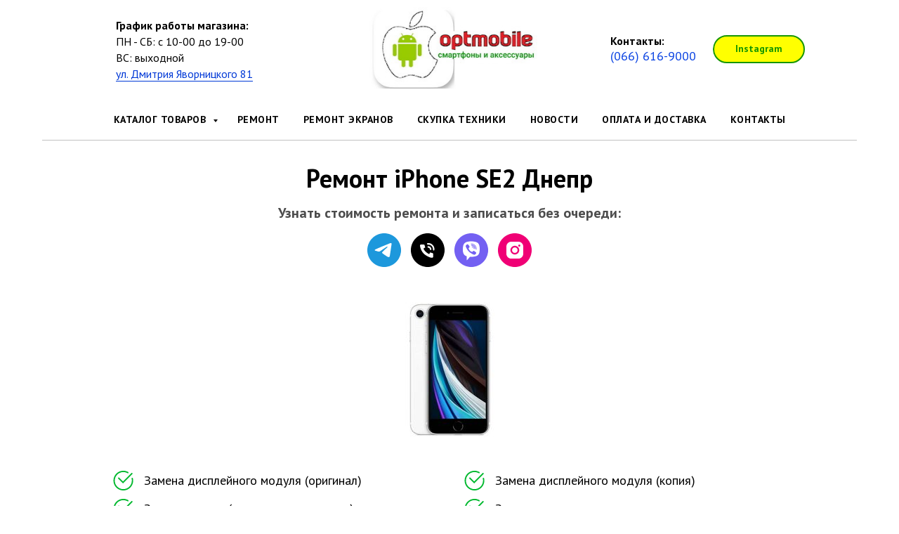

--- FILE ---
content_type: text/html; charset=UTF-8
request_url: https://optmobile.com.ua/remont_iphonese2_dnepr
body_size: 13974
content:
<!DOCTYPE html> <html> <head> <meta charset="utf-8" /> <meta http-equiv="Content-Type" content="text/html; charset=utf-8" /> <meta name="viewport" content="width=device-width, initial-scale=1.0" /> <!--metatextblock--> <title>Ремонт iPhone SE2 Днепр</title> <meta name="description" content="Ремонт iPhone SE2 Днепр" /> <meta property="og:url" content="https://optmobile.com.ua/remont_iphonese2_dnepr" /> <meta property="og:title" content="Ремонт iPhone SE2 Днепр" /> <meta property="og:description" content="Ремонт iPhone SE2 Днепр" /> <meta property="og:type" content="website" /> <meta property="og:image" content="https://thb.tildacdn.one/tild6263-6337-4239-b930-636361383638/-/resize/504x/se2.jpg" /> <link rel="canonical" href="https://optmobile.com.ua/remont_iphonese2_dnepr"> <!--/metatextblock--> <meta name="format-detection" content="telephone=no" /> <meta http-equiv="x-dns-prefetch-control" content="on"> <link rel="dns-prefetch" href="https://ws.tildacdn.com"> <link rel="dns-prefetch" href="https://static.tildacdn.one"> <link rel="shortcut icon" href="https://static.tildacdn.one/tild6331-6636-4637-b263-393436653639/32.ico" type="image/x-icon" /> <link rel="apple-touch-icon" href="https://static.tildacdn.one/tild6165-3836-4464-b733-343061326365/152.png"> <link rel="apple-touch-icon" sizes="76x76" href="https://static.tildacdn.one/tild6165-3836-4464-b733-343061326365/152.png"> <link rel="apple-touch-icon" sizes="152x152" href="https://static.tildacdn.one/tild6165-3836-4464-b733-343061326365/152.png"> <link rel="apple-touch-startup-image" href="https://static.tildacdn.one/tild6165-3836-4464-b733-343061326365/152.png"> <meta name="msapplication-TileColor" content="#000000"> <meta name="msapplication-TileImage" content="https://static.tildacdn.one/tild3963-3233-4764-b763-383438363231/270.png"> <!-- Assets --> <script src="https://neo.tildacdn.com/js/tilda-fallback-1.0.min.js" async charset="utf-8"></script> <link rel="stylesheet" href="https://static.tildacdn.one/css/tilda-grid-3.0.min.css" type="text/css" media="all" onerror="this.loaderr='y';"/> <link rel="stylesheet" href="https://static.tildacdn.one/ws/project928278/tilda-blocks-page36769757.min.css?t=1764359616" type="text/css" media="all" onerror="this.loaderr='y';" /> <link rel="preconnect" href="https://fonts.gstatic.com"> <link href="https://fonts.googleapis.com/css2?family=PT+Sans:wght@400;700&subset=latin,cyrillic" rel="stylesheet"> <link rel="stylesheet" href="https://static.tildacdn.one/css/tilda-cards-1.0.min.css" type="text/css" media="all" onerror="this.loaderr='y';" /> <link rel="stylesheet" href="https://static.tildacdn.one/css/tilda-forms-1.0.min.css" type="text/css" media="all" onerror="this.loaderr='y';" /> <link rel="stylesheet" href="https://static.tildacdn.one/css/tilda-cart-1.0.min.css" type="text/css" media="all" onerror="this.loaderr='y';" /> <script nomodule src="https://static.tildacdn.one/js/tilda-polyfill-1.0.min.js" charset="utf-8"></script> <script type="text/javascript">function t_onReady(func) {if(document.readyState!='loading') {func();} else {document.addEventListener('DOMContentLoaded',func);}}
function t_onFuncLoad(funcName,okFunc,time) {if(typeof window[funcName]==='function') {okFunc();} else {setTimeout(function() {t_onFuncLoad(funcName,okFunc,time);},(time||100));}}function t_throttle(fn,threshhold,scope) {return function() {fn.apply(scope||this,arguments);};}</script> <script src="https://static.tildacdn.one/js/jquery-1.10.2.min.js" charset="utf-8" onerror="this.loaderr='y';"></script> <script src="https://static.tildacdn.one/js/tilda-scripts-3.0.min.js" charset="utf-8" defer onerror="this.loaderr='y';"></script> <script src="https://static.tildacdn.one/ws/project928278/tilda-blocks-page36769757.min.js?t=1764359616" charset="utf-8" async onerror="this.loaderr='y';"></script> <script src="https://static.tildacdn.one/js/tilda-lazyload-1.0.min.js" charset="utf-8" async onerror="this.loaderr='y';"></script> <script src="https://static.tildacdn.one/js/hammer.min.js" charset="utf-8" async onerror="this.loaderr='y';"></script> <script src="https://static.tildacdn.one/js/tilda-cards-1.0.min.js" charset="utf-8" async onerror="this.loaderr='y';"></script> <script src="https://static.tildacdn.one/js/tilda-paint-icons.min.js" charset="utf-8" async onerror="this.loaderr='y';"></script> <script src="https://static.tildacdn.one/js/tilda-menu-1.0.min.js" charset="utf-8" async onerror="this.loaderr='y';"></script> <script src="https://static.tildacdn.one/js/tilda-submenublocks-1.0.min.js" charset="utf-8" async onerror="this.loaderr='y';"></script> <script src="https://static.tildacdn.one/js/tilda-forms-1.0.min.js" charset="utf-8" async onerror="this.loaderr='y';"></script> <script src="https://static.tildacdn.one/js/tilda-cart-1.1.min.js" charset="utf-8" async onerror="this.loaderr='y';"></script> <script src="https://static.tildacdn.one/js/tilda-widget-positions-1.0.min.js" charset="utf-8" async onerror="this.loaderr='y';"></script> <script src="https://static.tildacdn.one/js/tilda-skiplink-1.0.min.js" charset="utf-8" async onerror="this.loaderr='y';"></script> <script src="https://static.tildacdn.one/js/tilda-events-1.0.min.js" charset="utf-8" async onerror="this.loaderr='y';"></script> <script type="text/javascript">window.dataLayer=window.dataLayer||[];</script> <script type="text/javascript">(function() {if((/bot|google|yandex|baidu|bing|msn|duckduckbot|teoma|slurp|crawler|spider|robot|crawling|facebook/i.test(navigator.userAgent))===false&&typeof(sessionStorage)!='undefined'&&sessionStorage.getItem('visited')!=='y'&&document.visibilityState){var style=document.createElement('style');style.type='text/css';style.innerHTML='@media screen and (min-width: 980px) {.t-records {opacity: 0;}.t-records_animated {-webkit-transition: opacity ease-in-out .2s;-moz-transition: opacity ease-in-out .2s;-o-transition: opacity ease-in-out .2s;transition: opacity ease-in-out .2s;}.t-records.t-records_visible {opacity: 1;}}';document.getElementsByTagName('head')[0].appendChild(style);function t_setvisRecs(){var alr=document.querySelectorAll('.t-records');Array.prototype.forEach.call(alr,function(el) {el.classList.add("t-records_animated");});setTimeout(function() {Array.prototype.forEach.call(alr,function(el) {el.classList.add("t-records_visible");});sessionStorage.setItem("visited","y");},400);}
document.addEventListener('DOMContentLoaded',t_setvisRecs);}})();</script></head> <body class="t-body" style="margin:0;"> <!--allrecords--> <div id="allrecords" class="t-records" data-hook="blocks-collection-content-node" data-tilda-project-id="928278" data-tilda-page-id="36769757" data-tilda-page-alias="remont_iphonese2_dnepr" data-tilda-formskey="013a3d16b2f8ee2470551801561e7320" data-tilda-stat-scroll="yes" data-tilda-lazy="yes" data-tilda-root-zone="one" data-tilda-project-country="UA"> <!--header--> <header id="t-header" class="t-records" data-hook="blocks-collection-content-node" data-tilda-project-id="928278" data-tilda-page-id="4192300" data-tilda-page-alias="header" data-tilda-formskey="013a3d16b2f8ee2470551801561e7320" data-tilda-stat-scroll="yes" data-tilda-lazy="yes" data-tilda-root-zone="one" data-tilda-project-country="UA"> <div id="rec77088277" class="r t-rec t-rec_pt_0 t-rec_pb_15" style="padding-top:0px;padding-bottom:15px; " data-animationappear="off" data-record-type="770"> <!-- T770 --> <div id="nav77088277marker"></div> <div class="tmenu-mobile"> <div class="tmenu-mobile__container"> <div class="tmenu-mobile__text t-name t-name_md" field="menu_mob_title"><strong>optmobile.com.ua</strong></div> <button type="button"
class="t-menuburger t-menuburger_first "
aria-label="Навигационное меню"
aria-expanded="false"> <span style="background-color:#fff;"></span> <span style="background-color:#fff;"></span> <span style="background-color:#fff;"></span> <span style="background-color:#fff;"></span> </button> <script>function t_menuburger_init(recid) {var rec=document.querySelector('#rec' + recid);if(!rec) return;var burger=rec.querySelector('.t-menuburger');if(!burger) return;var isSecondStyle=burger.classList.contains('t-menuburger_second');if(isSecondStyle&&!window.isMobile&&!('ontouchend' in document)) {burger.addEventListener('mouseenter',function() {if(burger.classList.contains('t-menuburger-opened')) return;burger.classList.remove('t-menuburger-unhovered');burger.classList.add('t-menuburger-hovered');});burger.addEventListener('mouseleave',function() {if(burger.classList.contains('t-menuburger-opened')) return;burger.classList.remove('t-menuburger-hovered');burger.classList.add('t-menuburger-unhovered');setTimeout(function() {burger.classList.remove('t-menuburger-unhovered');},300);});}
burger.addEventListener('click',function() {if(!burger.closest('.tmenu-mobile')&&!burger.closest('.t450__burger_container')&&!burger.closest('.t466__container')&&!burger.closest('.t204__burger')&&!burger.closest('.t199__js__menu-toggler')) {burger.classList.toggle('t-menuburger-opened');burger.classList.remove('t-menuburger-unhovered');}});var menu=rec.querySelector('[data-menu="yes"]');if(!menu) return;var menuLinks=menu.querySelectorAll('.t-menu__link-item');var submenuClassList=['t978__menu-link_hook','t978__tm-link','t966__tm-link','t794__tm-link','t-menusub__target-link'];Array.prototype.forEach.call(menuLinks,function(link) {link.addEventListener('click',function() {var isSubmenuHook=submenuClassList.some(function(submenuClass) {return link.classList.contains(submenuClass);});if(isSubmenuHook) return;burger.classList.remove('t-menuburger-opened');});});menu.addEventListener('clickedAnchorInTooltipMenu',function() {burger.classList.remove('t-menuburger-opened');});}
t_onReady(function() {t_onFuncLoad('t_menuburger_init',function(){t_menuburger_init('77088277');});});</script> <style>.t-menuburger{position:relative;flex-shrink:0;width:28px;height:20px;padding:0;border:none;background-color:transparent;outline:none;-webkit-transform:rotate(0deg);transform:rotate(0deg);transition:transform .5s ease-in-out;cursor:pointer;z-index:999;}.t-menuburger span{display:block;position:absolute;width:100%;opacity:1;left:0;-webkit-transform:rotate(0deg);transform:rotate(0deg);transition:.25s ease-in-out;height:3px;background-color:#000;}.t-menuburger span:nth-child(1){top:0px;}.t-menuburger span:nth-child(2),.t-menuburger span:nth-child(3){top:8px;}.t-menuburger span:nth-child(4){top:16px;}.t-menuburger__big{width:42px;height:32px;}.t-menuburger__big span{height:5px;}.t-menuburger__big span:nth-child(2),.t-menuburger__big span:nth-child(3){top:13px;}.t-menuburger__big span:nth-child(4){top:26px;}.t-menuburger__small{width:22px;height:14px;}.t-menuburger__small span{height:2px;}.t-menuburger__small span:nth-child(2),.t-menuburger__small span:nth-child(3){top:6px;}.t-menuburger__small span:nth-child(4){top:12px;}.t-menuburger-opened span:nth-child(1){top:8px;width:0%;left:50%;}.t-menuburger-opened span:nth-child(2){-webkit-transform:rotate(45deg);transform:rotate(45deg);}.t-menuburger-opened span:nth-child(3){-webkit-transform:rotate(-45deg);transform:rotate(-45deg);}.t-menuburger-opened span:nth-child(4){top:8px;width:0%;left:50%;}.t-menuburger-opened.t-menuburger__big span:nth-child(1){top:6px;}.t-menuburger-opened.t-menuburger__big span:nth-child(4){top:18px;}.t-menuburger-opened.t-menuburger__small span:nth-child(1),.t-menuburger-opened.t-menuburger__small span:nth-child(4){top:6px;}@media (hover),(min-width:0\0){.t-menuburger_first:hover span:nth-child(1){transform:translateY(1px);}.t-menuburger_first:hover span:nth-child(4){transform:translateY(-1px);}.t-menuburger_first.t-menuburger__big:hover span:nth-child(1){transform:translateY(3px);}.t-menuburger_first.t-menuburger__big:hover span:nth-child(4){transform:translateY(-3px);}}.t-menuburger_second span:nth-child(2),.t-menuburger_second span:nth-child(3){width:80%;left:20%;right:0;}@media (hover),(min-width:0\0){.t-menuburger_second.t-menuburger-hovered span:nth-child(2),.t-menuburger_second.t-menuburger-hovered span:nth-child(3){animation:t-menuburger-anim 0.3s ease-out normal forwards;}.t-menuburger_second.t-menuburger-unhovered span:nth-child(2),.t-menuburger_second.t-menuburger-unhovered span:nth-child(3){animation:t-menuburger-anim2 0.3s ease-out normal forwards;}}.t-menuburger_second.t-menuburger-opened span:nth-child(2),.t-menuburger_second.t-menuburger-opened span:nth-child(3){left:0;right:0;width:100%!important;}.t-menuburger_third span:nth-child(4){width:70%;left:unset;right:0;}@media (hover),(min-width:0\0){.t-menuburger_third:not(.t-menuburger-opened):hover span:nth-child(4){width:100%;}}.t-menuburger_third.t-menuburger-opened span:nth-child(4){width:0!important;right:50%;}.t-menuburger_fourth{height:12px;}.t-menuburger_fourth.t-menuburger__small{height:8px;}.t-menuburger_fourth.t-menuburger__big{height:18px;}.t-menuburger_fourth span:nth-child(2),.t-menuburger_fourth span:nth-child(3){top:4px;opacity:0;}.t-menuburger_fourth span:nth-child(4){top:8px;}.t-menuburger_fourth.t-menuburger__small span:nth-child(2),.t-menuburger_fourth.t-menuburger__small span:nth-child(3){top:3px;}.t-menuburger_fourth.t-menuburger__small span:nth-child(4){top:6px;}.t-menuburger_fourth.t-menuburger__small span:nth-child(2),.t-menuburger_fourth.t-menuburger__small span:nth-child(3){top:3px;}.t-menuburger_fourth.t-menuburger__small span:nth-child(4){top:6px;}.t-menuburger_fourth.t-menuburger__big span:nth-child(2),.t-menuburger_fourth.t-menuburger__big span:nth-child(3){top:6px;}.t-menuburger_fourth.t-menuburger__big span:nth-child(4){top:12px;}@media (hover),(min-width:0\0){.t-menuburger_fourth:not(.t-menuburger-opened):hover span:nth-child(1){transform:translateY(1px);}.t-menuburger_fourth:not(.t-menuburger-opened):hover span:nth-child(4){transform:translateY(-1px);}.t-menuburger_fourth.t-menuburger__big:not(.t-menuburger-opened):hover span:nth-child(1){transform:translateY(3px);}.t-menuburger_fourth.t-menuburger__big:not(.t-menuburger-opened):hover span:nth-child(4){transform:translateY(-3px);}}.t-menuburger_fourth.t-menuburger-opened span:nth-child(1),.t-menuburger_fourth.t-menuburger-opened span:nth-child(4){top:4px;}.t-menuburger_fourth.t-menuburger-opened span:nth-child(2),.t-menuburger_fourth.t-menuburger-opened span:nth-child(3){opacity:1;}@keyframes t-menuburger-anim{0%{width:80%;left:20%;right:0;}50%{width:100%;left:0;right:0;}100%{width:80%;left:0;right:20%;}}@keyframes t-menuburger-anim2{0%{width:80%;left:0;}50%{width:100%;right:0;left:0;}100%{width:80%;left:20%;right:0;}}</style> </div> </div> <style>.tmenu-mobile{background-color:#111;display:none;width:100%;top:0;z-index:990;}.tmenu-mobile_positionfixed{position:fixed;}.tmenu-mobile__text{color:#fff;}.tmenu-mobile__container{min-height:64px;padding:20px;position:relative;box-sizing:border-box;display:-webkit-flex;display:-ms-flexbox;display:flex;-webkit-align-items:center;-ms-flex-align:center;align-items:center;-webkit-justify-content:space-between;-ms-flex-pack:justify;justify-content:space-between;}.tmenu-mobile__list{display:block;}.tmenu-mobile__burgerlogo{display:inline-block;font-size:24px;font-weight:400;white-space:nowrap;vertical-align:middle;}.tmenu-mobile__imglogo{height:auto;display:block;max-width:300px!important;box-sizing:border-box;padding:0;margin:0 auto;}@media screen and (max-width:980px){.tmenu-mobile__menucontent_hidden{display:none;height:100%;}.tmenu-mobile{display:block;}}@media screen and (max-width:980px){#rec77088277 .t-menuburger{-webkit-order:1;-ms-flex-order:1;order:1;}}</style> <div id="nav77088277" class="t770 tmenu-mobile__menucontent_hidden" style="background-color: rgba(255,255,255,1); " data-bgcolor-hex="#ffffff" data-bgcolor-rgba="rgba(255,255,255,1)" data-navmarker="nav77088277marker" data-appearoffset="" data-bgopacity-two="" data-menushadow="" data-menushadow-css="" data-bgopacity="1" data-menu-items-align="" data-menu="yes"> <div class="t770__maincontainer t770__c12collumns"> <div class="t770__topwrapper" style="height:140px;"> <div class="t770__logowrapper"> <div class="t770__logowrapper2"> <div style="display: block;"> <a href="/"> <img class="t770__imglogo t770__imglogomobile"
src="https://static.tildacdn.one/tild6438-3764-4632-b130-626639643936/optmobile.jpg"
imgfield="img" data-img-width="250px" style="max-width: 250px; width: 250px;"
alt="Logo"
/> </a> </div> </div> </div> <nav class="t770__listwrapper t770__mobilelist"
aria-label="Основные разделы на странице"> <ul class="t770__list t-menu__list"
role="menubar"
aria-label="Основные разделы на странице"> <li class="t770__list_item"
style="padding:0 15px 0 0;"> <a class="t-menu__link-item"
role="menuitem"
href="#shop:category"
tabindex="-1" data-menu-submenu-hook="" data-menu-item-number="1">
Каталог товаров
</a> </li> <li class="t770__list_item"
style="padding:0 15px;"> <a class="t-menu__link-item"
role="menuitem"
href="/remont"
tabindex="-1" data-menu-submenu-hook="" data-menu-item-number="2">
Ремонт
</a> </li> <li class="t770__list_item"
style="padding:0 15px;"> <a class="t-menu__link-item"
role="menuitem"
href="/remont-ekranov"
tabindex="-1" data-menu-submenu-hook="" data-menu-item-number="3">
Ремонт экранов
</a> </li> <li class="t770__list_item"
style="padding:0 15px;"> <a class="t-menu__link-item"
role="menuitem"
href="/buy"
tabindex="-1" data-menu-submenu-hook="" data-menu-item-number="4">
Скупка техники
</a> </li> <li class="t770__list_item"
style="padding:0 15px;"> <a class="t-menu__link-item"
role="menuitem"
href="/news"
tabindex="-1" data-menu-submenu-hook="" data-menu-item-number="5">
Новости
</a> </li> <li class="t770__list_item"
style="padding:0 15px;"> <a class="t-menu__link-item"
role="menuitem"
href="/delivery"
tabindex="-1" data-menu-submenu-hook="" data-menu-item-number="6">
Оплата и доставка
</a> </li> <li class="t770__list_item"
style="padding:0 0 0 15px;"> <a class="t-menu__link-item"
role="menuitem"
href="/contact"
tabindex="-1" data-menu-submenu-hook="" data-menu-item-number="7">
Контакты
</a> </li> </ul> </nav> <div class="t770__alladditional"> <div class="t770__leftwrapper" style="padding-left: 20px; padding-right:175px;"> <div class="t770__additionalwrapper t-align_center"> <div class="t770__descr t770__additionalitem" field="descr2"><div style="font-size: 18px; text-align: left;" data-customstyle="yes"><strong style="font-size: 16px;">График работы магазина:</strong><br /><span style="font-size: 16px;">ПН - СБ: с 10-00 до 19-00</span><br /><span style="font-size: 16px;"> ВС: выходной</span><br /><a href="https://www.google.com/maps/place/%D0%9E%D0%BF%D1%82+Mobile:+%D0%A0%D0%B5%D0%BC%D0%BE%D0%BD%D1%82+%D1%82%D0%B5%D0%BB%D0%B5%D1%84%D0%BE%D0%BD%D0%BE%D0%B2+%D0%B2+%D0%94%D0%BD%D0%B5%D0%BF%D1%80%D0%B5+%7C+%D0%A1%D0%B5%D1%80%D0%B2%D0%B8%D1%81%D0%BD%D1%8B%D0%B9+%D1%86%D0%B5%D0%BD%D1%82%D1%80+Xiaomi,+Samsung,+Apple+%D0%B2+%D0%94%D0%BD%D0%B5%D0%BF%D1%80%D0%B5/@48.4733273,35.0236999,17z/data=!3m1!4b1!4m5!3m4!1s0x40dbe38594add677:0xc6f26a316194fd39!8m2!3d48.4733238!4d35.0258886" style="color: rgb(0, 57, 214); border-bottom: 1px solid rgb(0, 57, 214); box-shadow: none; text-decoration: none; font-size: 16px;">ул. Дмитрия Яворницкого 81 </a></div></div> </div> </div> <div class="t770__rightwrapper" style="padding-right: 20px; padding-left:175px;"> <div class="t770__additionalwrapper t-align_center"> <div class="t770__descr t770__additionalitem" field="descr"><div style="text-align: left;" data-customstyle="yes"><strong style="font-size: 16px;">Контакты:</strong><br /><a href="tel:0666169000" style="color: rgb(15, 71, 227); font-size: 18px;">(066) 616-9000</a></div></div> <div class="t770__btn-wrapper t770__additionalitem"> <a
class="t-btn t-btnflex t-btnflex_type_button t-btnflex_sm t770__btn"
href="https://www.instagram.com/optmobile.com.ua"> <span class="t-btnflex__text">Instagram</span> <style>#rec77088277 .t-btnflex.t-btnflex_type_button {color:#179600;background-color:#ffff00;border-style:solid !important;border-color:#179600 !important;--border-width:2px;border-radius:50px;box-shadow:none !important;transition-duration:0.2s;transition-property:background-color,color,border-color,box-shadow,opacity,transform,gap;transition-timing-function:ease-in-out;}</style> </a> </div> </div> </div> </div> </div> <div class="t770__bottomwrapper t-align_center" style="padding: 0 20px; height:60px;"> <nav class="t770__listwrapper t770__desktoplist"> <ul role="list" class="t770__list t-menu__list"> <li class="t770__list_item"
style="padding:0 15px 0 0;"> <a class="t-menu__link-item"
href="#shop:category" data-menu-submenu-hook="" data-menu-item-number="1">
Каталог товаров
</a> </li> <li class="t770__list_item"
style="padding:0 15px;"> <a class="t-menu__link-item"
href="/remont" data-menu-submenu-hook="" data-menu-item-number="2">
Ремонт
</a> </li> <li class="t770__list_item"
style="padding:0 15px;"> <a class="t-menu__link-item"
href="/remont-ekranov" data-menu-submenu-hook="" data-menu-item-number="3">
Ремонт экранов
</a> </li> <li class="t770__list_item"
style="padding:0 15px;"> <a class="t-menu__link-item"
href="/buy" data-menu-submenu-hook="" data-menu-item-number="4">
Скупка техники
</a> </li> <li class="t770__list_item"
style="padding:0 15px;"> <a class="t-menu__link-item"
href="/news" data-menu-submenu-hook="" data-menu-item-number="5">
Новости
</a> </li> <li class="t770__list_item"
style="padding:0 15px;"> <a class="t-menu__link-item"
href="/delivery" data-menu-submenu-hook="" data-menu-item-number="6">
Оплата и доставка
</a> </li> <li class="t770__list_item"
style="padding:0 0 0 15px;"> <a class="t-menu__link-item"
href="/contact" data-menu-submenu-hook="" data-menu-item-number="7">
Контакты
</a> </li> </ul> </nav> </div> <div class="t770__middlelinewrapper"> <div class="t770__linewrapper"> <hr class="t-divider t770__horizontalline" style="margin: 0 20px 0 20px; "> </div> </div> </div> </div> <style>@media screen and (max-width:980px){#rec77088277 .t770__leftcontainer{padding:20px;}#rec77088277 .t770__imglogo{padding:20px 0;}}</style> <script>t_onReady(function() {t_onFuncLoad('t770_init',function() {t770_init('77088277');});t_onFuncLoad('t_menu__interactFromKeyboard',function() {t_menu__interactFromKeyboard('77088277');});});</script> <style>#rec77088277 .t-menu__link-item{-webkit-transition:color 0.3s ease-in-out,opacity 0.3s ease-in-out;transition:color 0.3s ease-in-out,opacity 0.3s ease-in-out;position:relative;}#rec77088277 .t-menu__link-item:not(.t-active):not(.tooltipstered)::after{content:'';position:absolute;left:0;bottom:20%;opacity:0;width:100%;height:100%;border-bottom:0px solid #ffe100;-webkit-box-shadow:inset 0px -1px 0px 0px #ffe100;-moz-box-shadow:inset 0px -1px 0px 0px #ffe100;box-shadow:inset 0px -1px 0px 0px #ffe100;-webkit-transition:all 0.3s ease;transition:all 0.3s ease;pointer-events:none;}#rec77088277 .t-menu__link-item:not(.t-active):not(.tooltipstered):hover{color:#0cb300 !important;}#rec77088277 .t-menu__link-item:not(.t-active):not(.tooltipstered):focus-visible{color:#0cb300 !important;}#rec77088277 .t-menu__link-item:not(.t-active):not(.tooltipstered):hover::after{opacity:1;bottom:-0px;}#rec77088277 .t-menu__link-item:not(.t-active):not(.tooltipstered):focus-visible::after{opacity:1;bottom:-0px;}@supports (overflow:-webkit-marquee) and (justify-content:inherit){#rec77088277 .t-menu__link-item,#rec77088277 .t-menu__link-item.t-active{opacity:1 !important;}}</style> <style> #rec77088277 .t770__list_item > a.t-menu__link-item{font-weight:600;text-transform:uppercase;letter-spacing:0.5px;}</style> </div> <div id="rec77794077" class="r t-rec" style=" " data-animationappear="off" data-record-type="794"> <!-- T794 --> <div class="t794" data-tooltip-hook="#shop:category" data-tooltip-margin="15px" data-add-arrow="on"> <div class="t794__tooltip-menu"> <div class="t794__tooltip-menu-corner"></div> <div class="t794__content"> <ul class="t794__list" role="menu" aria-label=""> <li class="t794__list_item t-submenublocks__item t-name t-name_xs"> <a class="t794__typo t794__typo_77794077 t794__link t-name t-name_xs"
role="menuitem"
href="/phone"
style="color:#ffffff;" data-menu-item-number="1">Смартфоны</a> </li> <li class="t794__list_item t-submenublocks__item t-name t-name_xs"> <a class="t794__typo t794__typo_77794077 t794__link t-name t-name_xs"
role="menuitem"
href="/planshet"
style="color:#ffffff;" data-menu-item-number="2">Планшеты</a> </li> <li class="t794__list_item t-submenublocks__item t-name t-name_xs"> <a class="t794__typo t794__typo_77794077 t794__link t-name t-name_xs"
role="menuitem"
href="/screen"
style="color:#ffffff;" data-menu-item-number="3"> Защитные стекла</a> </li> <li class="t794__list_item t-submenublocks__item t-name t-name_xs"> <a class="t794__typo t794__typo_77794077 t794__link t-name t-name_xs"
role="menuitem"
href="/accessories"
style="color:#ffffff;" data-menu-item-number="4">Аксессуары</a> </li> <li class="t794__list_item t-submenublocks__item t-name t-name_xs"> <a class="t794__typo t794__typo_77794077 t794__link t-name t-name_xs"
role="menuitem"
href="/bank"
style="color:#ffffff;" data-menu-item-number="5">PowerBank</a> </li> <li class="t794__list_item t-submenublocks__item t-name t-name_xs"> <a class="t794__typo t794__typo_77794077 t794__link t-name t-name_xs"
role="menuitem"
href="/case"
style="color:#ffffff;" data-menu-item-number="6">Чехлы</a> </li> <li class="t794__list_item t-submenublocks__item t-name t-name_xs"> <a class="t794__typo t794__typo_77794077 t794__link t-name t-name_xs"
role="menuitem"
href="/autoac"
style="color:#ffffff;" data-menu-item-number="7">Авто аксессуары</a> </li> <li class="t794__list_item t-submenublocks__item t-name t-name_xs"> <a class="t794__typo t794__typo_77794077 t794__link t-name t-name_xs"
role="menuitem"
href="/acb"
style="color:#ffffff;" data-menu-item-number="8">Аккумуляторы</a> </li> <li class="t794__list_item t-submenublocks__item t-name t-name_xs"> <a class="t794__typo t794__typo_77794077 t794__link t-name t-name_xs"
role="menuitem"
href="/bloki-pitaniya-dlya-noutbukov"
style="color:#ffffff;" data-menu-item-number="9">Блоки питания для ноутбуков</a> </li> </ul> </div> </div> </div> <script>t_onReady(function() {t_onFuncLoad('t794_init',function() {t794_init('77794077');});});</script> <style>#rec77794077 .t794__tooltip-menu,a[data-tooltip-menu-id="77794077"] + .t794__tooltip-menu{background-color:#000000;text-align:left;max-width:200px;border-radius:3px;}#rec77794077 .t794__content{background-color:#000000;border-radius:3px;}#rec77794077 .t794__tooltip-menu-corner{background-color:#000000;top:-6.5px;border-color:#eee;border-width:0;border-style:none;}@media screen and (max-width:980px){a[data-tooltip-menu-id="77794077"] + .t794__tooltip-menu{max-width:100%;}}</style> <style></style> <style>#rec77794077 .t794__tooltip-menu,a[data-tooltip-menu-id="77794077"] + .t794__tooltip-menu {box-shadow:0px 0px 7px rgba(0,0,0,0.2);}</style> </div> <div id="rec170779754" class="r t-rec" style=" " data-animationappear="off" data-record-type="706"> <!--tcart--> <!-- @classes: t-text t-text_xs t-name t-name_xs t-name_md t-btn t-btn_sm --> <script>t_onReady(function() {setTimeout(function() {t_onFuncLoad('tcart__init',function() {tcart__init('170779754',{cssClassName:''});});},50);var userAgent=navigator.userAgent.toLowerCase();var body=document.body;if(!body) return;if(userAgent.indexOf('instagram')!==-1&&userAgent.indexOf('iphone')!==-1) {body.style.position='relative';}
var rec=document.querySelector('#rec170779754');if(!rec) return;var cartWindow=rec.querySelector('.t706__cartwin,.t706__cartpage');var allRecords=document.querySelector('.t-records');var currentMode=allRecords.getAttribute('data-tilda-mode');if(cartWindow&&currentMode!=='edit'&&currentMode!=='preview') {cartWindow.addEventListener('scroll',t_throttle(function() {if(window.lazy==='y'||document.querySelector('#allrecords').getAttribute('data-tilda-lazy')==='yes') {t_onFuncLoad('t_lazyload_update',function() {t_lazyload_update();});}},500));}});</script> <div class="t706" data-cart-countdown="yes" data-opencart-onorder="yes" data-project-currency="грн." data-project-currency-side="r" data-project-currency-sep="," data-project-currency-code="UAH"> <div class="t706__carticon" style=""> <div class="t706__carticon-text t-name t-name_xs"></div> <div class="t706__carticon-wrapper"> <div class="t706__carticon-imgwrap"> <svg role="img" class="t706__carticon-img" xmlns="http://www.w3.org/2000/svg" viewBox="0 0 64 64"> <path fill="none" stroke-width="2" stroke-miterlimit="10" d="M44 18h10v45H10V18h10z"/> <path fill="none" stroke-width="2" stroke-miterlimit="10" d="M22 24V11c0-5.523 4.477-10 10-10s10 4.477 10 10v13"/> </svg> </div> <div class="t706__carticon-counter js-carticon-counter"></div> </div> </div> <div class="t706__cartwin" style="display: none;"> <div class="t706__close t706__cartwin-close"> <button type="button" class="t706__close-button t706__cartwin-close-wrapper" aria-label="Закрыть корзину"> <svg role="presentation" class="t706__close-icon t706__cartwin-close-icon" width="23px" height="23px" viewBox="0 0 23 23" version="1.1" xmlns="http://www.w3.org/2000/svg" xmlns:xlink="http://www.w3.org/1999/xlink"> <g stroke="none" stroke-width="1" fill="#fff" fill-rule="evenodd"> <rect transform="translate(11.313708, 11.313708) rotate(-45.000000) translate(-11.313708, -11.313708) " x="10.3137085" y="-3.6862915" width="2" height="30"></rect> <rect transform="translate(11.313708, 11.313708) rotate(-315.000000) translate(-11.313708, -11.313708) " x="10.3137085" y="-3.6862915" width="2" height="30"></rect> </g> </svg> </button> </div> <div class="t706__cartwin-content"> <div class="t706__cartwin-top"> <div class="t706__cartwin-heading t-name t-name_xl">Ваш заказ</div> </div> <div class="t706__cartwin-products"></div> <div class="t706__cartwin-bottom"> <div class="t706__cartwin-prodamount-wrap t-descr t-descr_sm"> <span class="t706__cartwin-prodamount-label"></span> <span class="t706__cartwin-prodamount"></span> </div> </div> <div class="t706__orderform "> <form
id="form170779754" name='form170779754' role="form" action='' method='POST' data-formactiontype="2" data-inputbox=".t-input-group" 
class="t-form js-form-proccess t-form_inputs-total_2 " data-formsended-callback="t706_onSuccessCallback"> <input type="hidden" name="formservices[]" value="8b5773311facc728f7ae2ca9a623fe08" class="js-formaction-services"> <input type="hidden" name="formservices[]" value="1ec267d7c2903dc651abc984d8476a25" class="js-formaction-services"> <input type="hidden" name="tildaspec-formname" tabindex="-1" value="Cart"> <!-- @classes t-title t-text t-btn --> <div class="js-successbox t-form__successbox t-text t-text_md"
aria-live="polite"
style="display:none;"></div> <div
class="t-form__inputsbox
t-form__inputsbox_inrow "> <div
class=" t-input-group t-input-group_nm " data-input-lid="1496239431201" data-field-type="nm" data-field-name="Name"> <label
for='input_1496239431201'
class="t-input-title t-descr t-descr_md"
id="field-title_1496239431201" data-redactor-toolbar="no"
field="li_title__1496239431201"
style="color:;">Ваше имя</label> <div class="t-input-block "> <input
type="text"
autocomplete="name"
name="Name"
id="input_1496239431201"
class="t-input js-tilda-rule"
value="" data-tilda-req="1" aria-required="true" data-tilda-rule="name"
aria-describedby="error_1496239431201"
style="color:#000000;border:1px solid #000000;"> </div> <div class="t-input-error" aria-live="polite" id="error_1496239431201"></div> </div> <div
class=" t-input-group t-input-group_ph " data-input-lid="1496239478607" data-field-type="ph" data-field-name="Phone"> <label
for='input_1496239478607'
class="t-input-title t-descr t-descr_md"
id="field-title_1496239478607" data-redactor-toolbar="no"
field="li_title__1496239478607"
style="color:;">Ваш телефон</label> <div class="t-input-block "> <input
type="tel"
autocomplete="tel"
name="Phone"
id="input_1496239478607"
class="t-input js-tilda-rule"
value="" data-tilda-req="1" aria-required="true" data-tilda-rule="phone"
pattern="[0-9]*"
aria-describedby="error_1496239478607"
style="color:#000000;border:1px solid #000000;"> </div> <div class="t-input-error" aria-live="polite" id="error_1496239478607"></div> </div> <div class="t-form__errorbox-middle"> <!--noindex--> <div
class="js-errorbox-all t-form__errorbox-wrapper"
style="display:none;" data-nosnippet
tabindex="-1"
aria-label="Ошибки при заполнении формы"> <ul
role="list"
class="t-form__errorbox-text t-text t-text_md"> <li class="t-form__errorbox-item js-rule-error js-rule-error-all"></li> <li class="t-form__errorbox-item js-rule-error js-rule-error-req"></li> <li class="t-form__errorbox-item js-rule-error js-rule-error-email"></li> <li class="t-form__errorbox-item js-rule-error js-rule-error-name"></li> <li class="t-form__errorbox-item js-rule-error js-rule-error-phone"></li> <li class="t-form__errorbox-item js-rule-error js-rule-error-minlength"></li> <li class="t-form__errorbox-item js-rule-error js-rule-error-string"></li> </ul> </div> <!--/noindex--> </div> <div class="t-form__submit"> <button
class="t-submit t-btnflex t-btnflex_type_submit t-btnflex_md"
type="submit"> <span class="t-btnflex__text">Купить</span> <style>#rec170779754 .t-btnflex.t-btnflex_type_submit {color:#ffffff;background-color:#000000;border-style:none !important;box-shadow:none !important;transition-duration:0.2s;transition-property:background-color,color,border-color,box-shadow,opacity,transform,gap;transition-timing-function:ease-in-out;}</style> </button> </div> </div> <div class="t-form__errorbox-bottom"> <!--noindex--> <div
class="js-errorbox-all t-form__errorbox-wrapper"
style="display:none;" data-nosnippet
tabindex="-1"
aria-label="Ошибки при заполнении формы"> <ul
role="list"
class="t-form__errorbox-text t-text t-text_md"> <li class="t-form__errorbox-item js-rule-error js-rule-error-all"></li> <li class="t-form__errorbox-item js-rule-error js-rule-error-req"></li> <li class="t-form__errorbox-item js-rule-error js-rule-error-email"></li> <li class="t-form__errorbox-item js-rule-error js-rule-error-name"></li> <li class="t-form__errorbox-item js-rule-error js-rule-error-phone"></li> <li class="t-form__errorbox-item js-rule-error js-rule-error-minlength"></li> <li class="t-form__errorbox-item js-rule-error js-rule-error-string"></li> </ul> </div> <!--/noindex--> </div> </form> <style>#rec170779754 input::-webkit-input-placeholder {color:#000000;opacity:0.5;}#rec170779754 input::-moz-placeholder{color:#000000;opacity:0.5;}#rec170779754 input:-moz-placeholder {color:#000000;opacity:0.5;}#rec170779754 input:-ms-input-placeholder{color:#000000;opacity:0.5;}#rec170779754 textarea::-webkit-input-placeholder {color:#000000;opacity:0.5;}#rec170779754 textarea::-moz-placeholder{color:#000000;opacity:0.5;}#rec170779754 textarea:-moz-placeholder {color:#000000;opacity:0.5;}#rec170779754 textarea:-ms-input-placeholder{color:#000000;opacity:0.5;}</style> </div> </div> </div> <div class="t706__cartdata"> </div> </div> <style></style> <!--/tcart--> </div> </header> <!--/header--> <div id="rec593916134" class="r t-rec t-rec_pt_15 t-rec_pb_15" style="padding-top:15px;padding-bottom:15px; " data-record-type="33"> <!-- T017 --> <div class="t017"> <div class="t-container t-align_center"> <div class="t-col t-col_10 t-prefix_1"> <h1 class="t017__title t-title t-title_xxs" field="title"><strong>Ремонт iPhone SE2 Днепр</strong></h1> </div> </div> </div> </div> <div id="rec593916135" class="r t-rec t-rec_pt_0 t-rec_pb_0" style="padding-top:0px;padding-bottom:0px; " data-record-type="127"> <!-- T119 --> <div class="t119"> <div class="t-container t-align_center"> <div class="t-col t-col_8 t-prefix_2"> <div class="t119__preface t-descr" field="text">Узнать стоимость ремонта и записаться без очереди:</div> </div> </div> </div> <style> #rec593916135 .t119__preface{font-size:20px;color:#000000;font-weight:700;opacity:0.7;}</style> </div> <div id="rec593916136" class="r t-rec t-rec_pt_15 t-rec_pb_15" style="padding-top:15px;padding-bottom:15px; " data-record-type="212"> <!-- T188 --> <div class="t188"> <div class="t-container_100"> <div class="t188__wrapper"> <div class="t-sociallinks"> <ul role="list" class="t-sociallinks__wrapper" aria-label="Соц. сети"> <!-- new soclinks --><li class="t-sociallinks__item t-sociallinks__item_telegram"><a href="https://t.me/optmobilecomua" target="_blank" rel="nofollow" aria-label="telegram" style="width: 48px; height: 48px;"><svg class="t-sociallinks__svg" role="presentation" width=48px height=48px viewBox="0 0 100 100" fill="none"
xmlns="http://www.w3.org/2000/svg"> <path fill-rule="evenodd" clip-rule="evenodd"
d="M50 100c27.614 0 50-22.386 50-50S77.614 0 50 0 0 22.386 0 50s22.386 50 50 50Zm21.977-68.056c.386-4.38-4.24-2.576-4.24-2.576-3.415 1.414-6.937 2.85-10.497 4.302-11.04 4.503-22.444 9.155-32.159 13.734-5.268 1.932-2.184 3.864-2.184 3.864l8.351 2.577c3.855 1.16 5.91-.129 5.91-.129l17.988-12.238c6.424-4.38 4.882-.773 3.34.773l-13.49 12.882c-2.056 1.804-1.028 3.35-.129 4.123 2.55 2.249 8.82 6.364 11.557 8.16.712.467 1.185.778 1.292.858.642.515 4.111 2.834 6.424 2.319 2.313-.516 2.57-3.479 2.57-3.479l3.083-20.226c.462-3.511.993-6.886 1.417-9.582.4-2.546.705-4.485.767-5.362Z"
fill="#1d98dc" /> </svg></a></li>&nbsp;<li class="t-sociallinks__item t-sociallinks__item_phone"><a href="tel:+380666169000" target="_self" rel="nofollow" aria-label="Телефон" style="width: 48px; height: 48px;"><svg class="t-sociallinks__svg" role="presentation" width=48px height=48px viewBox="0 0 100 100" fill="none"
xmlns="http://www.w3.org/2000/svg"> <path fill-rule="evenodd" clip-rule="evenodd"
d="M50 100C77.6142 100 100 77.6142 100 50C100 22.3858 77.6142 0 50 0C22.3858 0 0 22.3858 0 50C0 77.6142 22.3858 100 50 100ZM50.0089 29H51.618C56.4915 29.0061 61.1633 30.9461 64.6073 34.3938C68.0512 37.8415 69.9856 42.5151 69.9856 47.3879V48.9968C69.9338 49.5699 69.6689 50.1027 69.2433 50.49C68.8177 50.8772 68.2623 51.0908 67.6868 51.0884H67.5029C66.8966 51.0358 66.3359 50.745 65.9437 50.2796C65.5516 49.8143 65.36 49.2124 65.4109 48.6061V47.3879C65.4109 43.7303 63.9578 40.2225 61.3711 37.6362C58.7844 35.0499 55.2761 33.597 51.618 33.597H50.3997C49.79 33.6488 49.1847 33.4563 48.7169 33.0619C48.2492 32.6675 47.9573 32.1035 47.9054 31.4939C47.8536 30.8843 48.0461 30.279 48.4406 29.8114C48.835 29.3437 49.3992 29.0518 50.0089 29ZM56.889 49.0132C56.4579 48.5821 56.2157 47.9975 56.2157 47.3879C56.2157 46.1687 55.7313 44.9994 54.869 44.1373C54.0068 43.2752 52.8374 42.7909 51.618 42.7909C51.0083 42.7909 50.4236 42.5488 49.9925 42.1177C49.5614 41.6867 49.3192 41.102 49.3192 40.4924C49.3192 39.8828 49.5614 39.2982 49.9925 38.8672C50.4236 38.4361 51.0083 38.1939 51.618 38.1939C54.0568 38.1939 56.3956 39.1626 58.1201 40.8868C59.8445 42.611 60.8133 44.9495 60.8133 47.3879C60.8133 47.9975 60.5711 48.5821 60.14 49.0132C59.7089 49.4442 59.1242 49.6864 58.5145 49.6864C57.9048 49.6864 57.3201 49.4442 56.889 49.0132ZM66.4011 69.0663L66.401 69.0846C66.3999 69.5725 66.2967 70.0547 66.0981 70.5003C65.8998 70.9451 65.611 71.3435 65.2499 71.67C64.8674 72.0182 64.4123 72.2771 63.9176 72.428C63.4516 72.5702 62.9613 72.6132 62.4782 72.5546C58.2475 72.53 53.4102 70.5344 49.1802 68.1761C44.8871 65.7827 41.0444 62.915 38.8019 60.9903L38.7681 60.9613L38.7367 60.9299C32.3303 54.5198 28.2175 46.1735 27.0362 37.186C26.9623 36.6765 27.0018 36.157 27.1519 35.6645C27.3027 35.1695 27.5615 34.7142 27.9094 34.3314C28.2397 33.9658 28.6436 33.6742 29.0944 33.4757C29.5447 33.2775 30.0316 33.1766 30.5234 33.1796H37.4967C38.299 33.1636 39.0826 33.4244 39.7156 33.9184C40.3527 34.4156 40.7979 35.1184 40.9754 35.9071L41.0038 36.0335V36.1631C41.0038 36.4901 41.0787 36.795 41.1847 37.2268C41.2275 37.4012 41.2755 37.5965 41.3256 37.8221L41.326 37.8238C41.583 38.9896 41.925 40.1351 42.3491 41.251L42.7322 42.259L38.4899 44.26L38.4846 44.2625C38.204 44.3914 37.986 44.6263 37.8784 44.9157L37.8716 44.934L37.8642 44.952C37.7476 45.236 37.7476 45.5545 37.8642 45.8385L37.9144 45.9608L37.9359 46.0912C38.0802 46.9648 38.5603 48.0981 39.4062 49.4169C40.243 50.7215 41.3964 52.1437 42.808 53.5872C45.6206 56.4634 49.3981 59.3625 53.5798 61.5387C53.8533 61.6395 54.1552 61.6343 54.4257 61.5231L54.4437 61.5157L54.462 61.5089C54.7501 61.4016 54.9842 61.1848 55.1133 60.9057L55.1148 60.9023L57.0232 56.6591L58.0397 57.03C59.1934 57.4509 60.3737 57.7947 61.5729 58.0592L61.5785 58.0605L61.5841 58.0618C62.152 58.1929 62.7727 58.3042 63.3802 58.3942L63.4231 58.4006L63.4654 58.4101C64.2537 58.5877 64.956 59.0332 65.453 59.6706C65.9429 60.2991 66.2033 61.0758 66.1916 61.8721L66.4011 69.0663Z"
fill="#000" /> </svg></a></li>&nbsp;<li class="t-sociallinks__item t-sociallinks__item_viber"><a href="viber://chat?number=380666169000" target="_blank" rel="nofollow" aria-label="viber" style="width: 48px; height: 48px;"><svg class="t-sociallinks__svg" role="presentation" width=48px height=48px viewBox="0 0 100 100" fill="none"
xmlns="http://www.w3.org/2000/svg"> <path fill-rule="evenodd" clip-rule="evenodd"
d="M50 100c27.614 0 50-22.386 50-50S77.614 0 50 0 0 22.386 0 50s22.386 50 50 50Zm19.546-71.18c-1.304-1.184-6.932-4.72-18.674-4.772 0 0-13.905-.913-20.655 5.2-3.757 3.71-5.022 9.226-5.161 15.957l-.016.691c-.156 6.885-.433 19.013 11.47 22.32l-.053 10.386c0 .587.093.988.428 1.071.241.059.602-.066.91-.372 1.968-1.978 8.271-9.582 8.271-9.582 8.457.553 15.186-1.117 15.91-1.354.17-.054.415-.111.72-.183 2.752-.641 10.37-2.417 11.776-13.773 1.613-13.003-.594-21.88-4.926-25.589ZM48.664 31.51a.908.908 0 0 1 .914-.901c4.585.032 8.468 1.56 11.584 4.597 3.146 3.067 4.696 7.24 4.736 12.404a.908.908 0 1 1-1.815.013c-.037-4.79-1.461-8.458-4.188-11.117-2.757-2.688-6.18-4.053-10.33-4.082a.908.908 0 0 1-.9-.914Zm2.374 2.932a1.15 1.15 0 1 0-.168 2.294c2.918.213 5.067 1.184 6.597 2.854 1.541 1.684 2.304 3.784 2.248 6.389a1.15 1.15 0 0 0 2.3.05c.067-3.133-.87-5.826-2.851-7.992-2.01-2.193-4.758-3.349-8.126-3.595Zm1.156 4.454a.908.908 0 1 0-.095 1.812c1.335.07 2.223.458 2.8 1.054.58.6.964 1.535 1.033 2.936a.908.908 0 0 0 1.813-.09c-.083-1.677-.558-3.09-1.542-4.108-.987-1.021-2.368-1.519-4.009-1.604Zm1.805 15.633c-.594.732-1.698.64-1.698.64-8.066-2.06-10.224-10.23-10.224-10.23s-.097-1.104.638-1.698l1.458-1.158c.722-.557 1.183-1.908.448-3.228a34.125 34.125 0 0 0-1.839-2.881c-.641-.877-2.136-2.671-2.142-2.677-.72-.85-1.78-1.048-2.898-.466a.045.045 0 0 0-.012.003l-.011.003a12.062 12.062 0 0 0-2.986 2.432c-.69.833-1.085 1.65-1.185 2.45a1.57 1.57 0 0 0-.022.357c-.003.354.05.706.16 1.042l.038.026c.348 1.236 1.22 3.296 3.114 6.731a40.117 40.117 0 0 0 3.735 5.654c.703.89 1.456 1.74 2.256 2.543l.029.03.057.056.085.086.086.085.086.086a29.64 29.64 0 0 0 2.543 2.255 40.072 40.072 0 0 0 5.655 3.736c3.433 1.894 5.495 2.766 6.73 3.114l.026.038c.336.11.688.164 1.041.16.12.006.24-.001.358-.022.802-.095 1.618-.49 2.448-1.184a.032.032 0 0 0 .007-.004.101.101 0 0 0 .003-.004l.012-.008a12.09 12.09 0 0 0 2.41-2.97l.003-.01a.054.054 0 0 0 .002-.013c.583-1.117.385-2.177-.47-2.899l-.189-.154c-.484-.4-1.783-1.47-2.487-1.988a34.12 34.12 0 0 0-2.879-1.838c-1.32-.736-2.669-.275-3.228.448L54 54.528Z"
fill="#7360f2" /> </svg></a></li>&nbsp;<li class="t-sociallinks__item t-sociallinks__item_instagram"><a href="https://instagram.com/optmobile.com.ua" target="_blank" rel="nofollow" aria-label="instagram" style="width: 48px; height: 48px;"><svg class="t-sociallinks__svg" role="presentation" width=48px height=48px viewBox="0 0 100 100" fill="none" xmlns="http://www.w3.org/2000/svg"> <path fill-rule="evenodd" clip-rule="evenodd" d="M50 100C77.6142 100 100 77.6142 100 50C100 22.3858 77.6142 0 50 0C22.3858 0 0 22.3858 0 50C0 77.6142 22.3858 100 50 100ZM25 39.3918C25 31.4558 31.4566 25 39.3918 25H60.6082C68.5442 25 75 31.4566 75 39.3918V60.8028C75 68.738 68.5442 75.1946 60.6082 75.1946H39.3918C31.4558 75.1946 25 68.738 25 60.8028V39.3918ZM36.9883 50.0054C36.9883 42.8847 42.8438 37.0922 50.0397 37.0922C57.2356 37.0922 63.0911 42.8847 63.0911 50.0054C63.0911 57.1252 57.2356 62.9177 50.0397 62.9177C42.843 62.9177 36.9883 57.1252 36.9883 50.0054ZM41.7422 50.0054C41.7422 54.5033 45.4641 58.1638 50.0397 58.1638C54.6153 58.1638 58.3372 54.5041 58.3372 50.0054C58.3372 45.5066 54.6145 41.8469 50.0397 41.8469C45.4641 41.8469 41.7422 45.5066 41.7422 50.0054ZM63.3248 39.6355C65.0208 39.6355 66.3956 38.2606 66.3956 36.5646C66.3956 34.8687 65.0208 33.4938 63.3248 33.4938C61.6288 33.4938 60.2539 34.8687 60.2539 36.5646C60.2539 38.2606 61.6288 39.6355 63.3248 39.6355Z" fill="#f00075"/> </svg></a></li><!-- /new soclinks --> </ul> </div> </div> </div> </div> </div> <div id="rec593916137" class="r t-rec t-rec_pt_15 t-rec_pb_15" style="padding-top:15px;padding-bottom:15px; " data-record-type="3"> <!-- T107 --> <div class="t107"> <div class="t-align_center" itemscope itemtype="http://schema.org/ImageObject"> <meta itemprop="image" content="https://static.tildacdn.one/tild6263-6337-4239-b930-636361383638/se2.jpg"><meta itemprop="caption" content="ремонт айфон се2 днепр"> <img class="t-img t-width t107__widthauto"
src="https://thb.tildacdn.one/tild6263-6337-4239-b930-636361383638/-/empty/se2.jpg" data-original="https://static.tildacdn.one/tild6263-6337-4239-b930-636361383638/se2.jpg"
imgfield="img"
alt="ремонт айфон се2 днепр"> </div> </div> </div> <div id="rec593916138" class="r t-rec t-rec_pt_15 t-rec_pb_15" style="padding-top:15px;padding-bottom:15px; " data-animationappear="off" data-record-type="841"> <!-- t841 --> <!-- a11y vars --> <div class="t841"> <ul class="t841__container t-card__container t-container t-container_flex"
role="list"
style="--column-margin:10px;"> <li class="t841__col t-col t-col_5 t-prefix_1 t841__col_first t-item"> <div class="t-card__col t-card__col_withoutbtn"> <div class="t-cell t-valign_middle"> <div class="t841__bgimg t-bgimg"
bgimgfield="li_img__1531119252292" data-original="https://static.tildacdn.one/lib/icons/bullets/check3.svg" data-color="#00b82e"
style="width: 30px; height: 30px; background-image: url('https://static.tildacdn.one/lib/icons/bullets/check3.svg');margin-right:15px;"
itemscope itemtype="http://schema.org/ImageObject"> <meta itemprop="image" content="https://static.tildacdn.one/lib/icons/bullets/check3.svg"> </div> </div> <div class="t841__textwrapper t-cell t-valign_middle"> <style> #rec593916138 .t-card__title{font-size:18px;font-family:'PT Sans';font-weight:400;}</style> <div class="t-card__title t-name t-name_lg" field="li_title__1531119252292">
Замена дисплейного модуля (оригинал)
</div> </div> </div> </li> <li class="t841__col t-col t-col_5 t-item"> <div class="t-card__col t-card__col_withoutbtn"> <div class="t-cell t-valign_middle"> <div class="t841__bgimg t-bgimg"
bgimgfield="li_img__1531119273285" data-original="https://static.tildacdn.one/lib/icons/bullets/check3.svg" data-color="#00b82e"
style="width: 30px; height: 30px; background-image: url('https://static.tildacdn.one/lib/icons/bullets/check3.svg');margin-right:15px;"
itemscope itemtype="http://schema.org/ImageObject"> <meta itemprop="image" content="https://static.tildacdn.one/lib/icons/bullets/check3.svg"> </div> </div> <div class="t841__textwrapper t-cell t-valign_middle"> <style> #rec593916138 .t-card__title{font-size:18px;font-family:'PT Sans';font-weight:400;}</style> <div class="t-card__title t-name t-name_lg" field="li_title__1531119273285">
Замена дисплейного модуля (копия)
</div> </div> </div> </li> <li class="t841__col t-col t-col_5 t-prefix_1 t-item"> <div class="t-card__col t-card__col_withoutbtn"> <div class="t-cell t-valign_middle"> <div class="t841__bgimg t-bgimg"
bgimgfield="li_img__1531119285215" data-original="https://static.tildacdn.one/lib/icons/bullets/check3.svg" data-color="#00b82e"
style="width: 30px; height: 30px; background-image: url('https://static.tildacdn.one/lib/icons/bullets/check3.svg');margin-right:15px;"
itemscope itemtype="http://schema.org/ImageObject"> <meta itemprop="image" content="https://static.tildacdn.one/lib/icons/bullets/check3.svg"> </div> </div> <div class="t841__textwrapper t-cell t-valign_middle"> <style> #rec593916138 .t-card__title{font-size:18px;font-family:'PT Sans';font-weight:400;}</style> <div class="t-card__title t-name t-name_lg" field="li_title__1531119285215">
Замена стекла (отдельно от дисплея)<br /> </div> </div> </div> </li> <li class="t841__col t-col t-col_5 t-item"> <div class="t-card__col t-card__col_withoutbtn"> <div class="t-cell t-valign_middle"> <div class="t841__bgimg t-bgimg"
bgimgfield="li_img__1531119293672" data-original="https://static.tildacdn.one/lib/icons/bullets/check3.svg" data-color="#00b82e"
style="width: 30px; height: 30px; background-image: url('https://static.tildacdn.one/lib/icons/bullets/check3.svg');margin-right:15px;"
itemscope itemtype="http://schema.org/ImageObject"> <meta itemprop="image" content="https://static.tildacdn.one/lib/icons/bullets/check3.svg"> </div> </div> <div class="t841__textwrapper t-cell t-valign_middle"> <style> #rec593916138 .t-card__title{font-size:18px;font-family:'PT Sans';font-weight:400;}</style> <div class="t-card__title t-name t-name_lg" field="li_title__1531119293672">
Замена заднего стекла корпуса<br /> </div> </div> </div> </li> <li class="t841__col t-col t-col_5 t-prefix_1 t-item"> <div class="t-card__col t-card__col_withoutbtn"> <div class="t-cell t-valign_middle"> <div class="t841__bgimg t-bgimg"
bgimgfield="li_img__1531119303811" data-original="https://static.tildacdn.one/lib/icons/bullets/check3.svg" data-color="#00b82e"
style="width: 30px; height: 30px; background-image: url('https://static.tildacdn.one/lib/icons/bullets/check3.svg');margin-right:15px;"
itemscope itemtype="http://schema.org/ImageObject"> <meta itemprop="image" content="https://static.tildacdn.one/lib/icons/bullets/check3.svg"> </div> </div> <div class="t841__textwrapper t-cell t-valign_middle"> <style> #rec593916138 .t-card__title{font-size:18px;font-family:'PT Sans';font-weight:400;}</style> <div class="t-card__title t-name t-name_lg" field="li_title__1531119303811">
Замена аккумулятора (оригинал)<br /> </div> </div> </div> </li> <li class="t841__col t-col t-col_5 t-item"> <div class="t-card__col t-card__col_withoutbtn"> <div class="t-cell t-valign_middle"> <div class="t841__bgimg t-bgimg"
bgimgfield="li_img__1531119313121" data-original="https://static.tildacdn.one/lib/icons/bullets/check3.svg" data-color="#00b82e"
style="width: 30px; height: 30px; background-image: url('https://static.tildacdn.one/lib/icons/bullets/check3.svg');margin-right:15px;"
itemscope itemtype="http://schema.org/ImageObject"> <meta itemprop="image" content="https://static.tildacdn.one/lib/icons/bullets/check3.svg"> </div> </div> <div class="t841__textwrapper t-cell t-valign_middle"> <style> #rec593916138 .t-card__title{font-size:18px;font-family:'PT Sans';font-weight:400;}</style> <div class="t-card__title t-name t-name_lg" field="li_title__1531119313121">
Замена аккумулятора (копия)<br /> </div> </div> </div> </li> <li class="t841__col t-col t-col_5 t-prefix_1 t-item"> <div class="t-card__col t-card__col_withoutbtn"> <div class="t-cell t-valign_middle"> <div class="t841__bgimg t-bgimg"
bgimgfield="li_img__1668290910145" data-original="https://static.tildacdn.one/lib/icons/bullets/check3.svg" data-color="#00b82e"
style="width: 30px; height: 30px; background-image: url('https://static.tildacdn.one/lib/icons/bullets/check3.svg');margin-right:15px;"
itemscope itemtype="http://schema.org/ImageObject"> <meta itemprop="image" content="https://static.tildacdn.one/lib/icons/bullets/check3.svg"> </div> </div> <div class="t841__textwrapper t-cell t-valign_middle"> <style> #rec593916138 .t-card__title{font-size:18px;font-family:'PT Sans';font-weight:400;}</style> <div class="t-card__title t-name t-name_lg" field="li_title__1668290910145">
Замена камеры<br /> </div> </div> </div> </li> <li class="t841__col t-col t-col_5 t-item"> <div class="t-card__col t-card__col_withoutbtn"> <div class="t-cell t-valign_middle"> <div class="t841__bgimg t-bgimg"
bgimgfield="li_img__1668290912572" data-original="https://static.tildacdn.one/lib/icons/bullets/check3.svg" data-color="#00b82e"
style="width: 30px; height: 30px; background-image: url('https://static.tildacdn.one/lib/icons/bullets/check3.svg');margin-right:15px;"
itemscope itemtype="http://schema.org/ImageObject"> <meta itemprop="image" content="https://static.tildacdn.one/lib/icons/bullets/check3.svg"> </div> </div> <div class="t841__textwrapper t-cell t-valign_middle"> <style> #rec593916138 .t-card__title{font-size:18px;font-family:'PT Sans';font-weight:400;}</style> <div class="t-card__title t-name t-name_lg" field="li_title__1668290912572">
Замена стекла камеры iPhone<br /> </div> </div> </div> </li> <li class="t841__col t-col t-col_5 t-prefix_1 t-item"> <div class="t-card__col t-card__col_withoutbtn"> <div class="t-cell t-valign_middle"> <div class="t841__bgimg t-bgimg"
bgimgfield="li_img__1668290934889" data-original="https://static.tildacdn.one/lib/icons/bullets/check3.svg" data-color="#00b82e"
style="width: 30px; height: 30px; background-image: url('https://static.tildacdn.one/lib/icons/bullets/check3.svg');margin-right:15px;"
itemscope itemtype="http://schema.org/ImageObject"> <meta itemprop="image" content="https://static.tildacdn.one/lib/icons/bullets/check3.svg"> </div> </div> <div class="t841__textwrapper t-cell t-valign_middle"> <style> #rec593916138 .t-card__title{font-size:18px;font-family:'PT Sans';font-weight:400;}</style> <div class="t-card__title t-name t-name_lg" field="li_title__1668290934889">
Замена разъема зарядки iPhone<br /> </div> </div> </div> </li> <li class="t841__col t-col t-col_5 t-item"> <div class="t-card__col t-card__col_withoutbtn"> <div class="t-cell t-valign_middle"> <div class="t841__bgimg t-bgimg"
bgimgfield="li_img__1668290936840" data-original="https://static.tildacdn.one/lib/icons/bullets/check3.svg" data-color="#00b82e"
style="width: 30px; height: 30px; background-image: url('https://static.tildacdn.one/lib/icons/bullets/check3.svg');margin-right:15px;"
itemscope itemtype="http://schema.org/ImageObject"> <meta itemprop="image" content="https://static.tildacdn.one/lib/icons/bullets/check3.svg"> </div> </div> <div class="t841__textwrapper t-cell t-valign_middle"> <style> #rec593916138 .t-card__title{font-size:18px;font-family:'PT Sans';font-weight:400;}</style> <div class="t-card__title t-name t-name_lg" field="li_title__1668290936840">
Ремонт материнской платы iPhone<br /> </div> </div> </div> </li> <li class="t841__col t-col t-col_5 t-prefix_1 t-item"> <div class="t-card__col t-card__col_withoutbtn"> <div class="t-cell t-valign_middle"> <div class="t841__bgimg t-bgimg"
bgimgfield="li_img__1668290938694" data-original="https://static.tildacdn.one/lib/icons/bullets/check3.svg" data-color="#00b82e"
style="width: 30px; height: 30px; background-image: url('https://static.tildacdn.one/lib/icons/bullets/check3.svg');margin-right:15px;"
itemscope itemtype="http://schema.org/ImageObject"> <meta itemprop="image" content="https://static.tildacdn.one/lib/icons/bullets/check3.svg"> </div> </div> <div class="t841__textwrapper t-cell t-valign_middle"> <style> #rec593916138 .t-card__title{font-size:18px;font-family:'PT Sans';font-weight:400;}</style> <div class="t-card__title t-name t-name_lg" field="li_title__1668290938694">
Замена контроллера тачскрина iPhone<br /> </div> </div> </div> </li> <li class="t841__col t-col t-col_5 t-item"> <div class="t-card__col t-card__col_withoutbtn"> <div class="t-cell t-valign_middle"> <div class="t841__bgimg t-bgimg"
bgimgfield="li_img__1668290941503" data-original="https://static.tildacdn.one/lib/icons/bullets/check3.svg" data-color="#00b82e"
style="width: 30px; height: 30px; background-image: url('https://static.tildacdn.one/lib/icons/bullets/check3.svg');margin-right:15px;"
itemscope itemtype="http://schema.org/ImageObject"> <meta itemprop="image" content="https://static.tildacdn.one/lib/icons/bullets/check3.svg"> </div> </div> <div class="t841__textwrapper t-cell t-valign_middle"> <style> #rec593916138 .t-card__title{font-size:18px;font-family:'PT Sans';font-weight:400;}</style> <div class="t-card__title t-name t-name_lg" field="li_title__1668290941503">
Замена Флеш памяти NAND iPhone<br /> </div> </div> </div> </li> <li class="t841__col t-col t-col_5 t-prefix_1 t-item"> <div class="t-card__col t-card__col_withoutbtn"> <div class="t-cell t-valign_middle"> <div class="t841__bgimg t-bgimg"
bgimgfield="li_img__1668291046246" data-original="https://static.tildacdn.one/lib/icons/bullets/check3.svg" data-color="#00b82e"
style="width: 30px; height: 30px; background-image: url('https://static.tildacdn.one/lib/icons/bullets/check3.svg');margin-right:15px;"
itemscope itemtype="http://schema.org/ImageObject"> <meta itemprop="image" content="https://static.tildacdn.one/lib/icons/bullets/check3.svg"> </div> </div> <div class="t841__textwrapper t-cell t-valign_middle"> <style> #rec593916138 .t-card__title{font-size:18px;font-family:'PT Sans';font-weight:400;}</style> <div class="t-card__title t-name t-name_lg" field="li_title__1668291046246">
Ремонт и замена Wi-Fi модуля на IPhone<br /> </div> </div> </div> </li> <li class="t841__col t-col t-col_5 t-item"> <div class="t-card__col t-card__col_withoutbtn"> <div class="t-cell t-valign_middle"> <div class="t841__bgimg t-bgimg"
bgimgfield="li_img__1668291053360" data-original="https://static.tildacdn.one/lib/icons/bullets/check3.svg" data-color="#00b82e"
style="width: 30px; height: 30px; background-image: url('https://static.tildacdn.one/lib/icons/bullets/check3.svg');margin-right:15px;"
itemscope itemtype="http://schema.org/ImageObject"> <meta itemprop="image" content="https://static.tildacdn.one/lib/icons/bullets/check3.svg"> </div> </div> <div class="t841__textwrapper t-cell t-valign_middle"> <style> #rec593916138 .t-card__title{font-size:18px;font-family:'PT Sans';font-weight:400;}</style> <div class="t-card__title t-name t-name_lg" field="li_title__1668291053360">
Замена аудиокодека iPhone<br /> </div> </div> </div> </li> <li class="t841__col t-col t-col_5 t-prefix_1 t-item"> <div class="t-card__col t-card__col_withoutbtn"> <div class="t-cell t-valign_middle"> <div class="t841__bgimg t-bgimg"
bgimgfield="li_img__1668291055404" data-original="https://static.tildacdn.one/lib/icons/bullets/check3.svg" data-color="#00b82e"
style="width: 30px; height: 30px; background-image: url('https://static.tildacdn.one/lib/icons/bullets/check3.svg');margin-right:15px;"
itemscope itemtype="http://schema.org/ImageObject"> <meta itemprop="image" content="https://static.tildacdn.one/lib/icons/bullets/check3.svg"> </div> </div> <div class="t841__textwrapper t-cell t-valign_middle"> <style> #rec593916138 .t-card__title{font-size:18px;font-family:'PT Sans';font-weight:400;}</style> <div class="t-card__title t-name t-name_lg" field="li_title__1668291055404">
Замена кнопок iPhone<br /> </div> </div> </div> </li> <li class="t841__col t-col t-col_5 t-item"> <div class="t-card__col t-card__col_withoutbtn"> <div class="t-cell t-valign_middle"> <div class="t841__bgimg t-bgimg"
bgimgfield="li_img__1668291058445" data-original="https://static.tildacdn.one/lib/icons/bullets/check3.svg" data-color="#00b82e"
style="width: 30px; height: 30px; background-image: url('https://static.tildacdn.one/lib/icons/bullets/check3.svg');margin-right:15px;"
itemscope itemtype="http://schema.org/ImageObject"> <meta itemprop="image" content="https://static.tildacdn.one/lib/icons/bullets/check3.svg"> </div> </div> <div class="t841__textwrapper t-cell t-valign_middle"> <style> #rec593916138 .t-card__title{font-size:18px;font-family:'PT Sans';font-weight:400;}</style> <div class="t-card__title t-name t-name_lg" field="li_title__1668291058445">
Замена динамика iPhone<br /> </div> </div> </div> </li> <li class="t841__col t-col t-col_5 t-prefix_1 t-item"> <div class="t-card__col t-card__col_withoutbtn"> <div class="t-cell t-valign_middle"> <div class="t841__bgimg t-bgimg"
bgimgfield="li_img__1668291061614" data-original="https://static.tildacdn.one/lib/icons/bullets/check3.svg" data-color="#00b82e"
style="width: 30px; height: 30px; background-image: url('https://static.tildacdn.one/lib/icons/bullets/check3.svg');margin-right:15px;"
itemscope itemtype="http://schema.org/ImageObject"> <meta itemprop="image" content="https://static.tildacdn.one/lib/icons/bullets/check3.svg"> </div> </div> <div class="t841__textwrapper t-cell t-valign_middle"> <style> #rec593916138 .t-card__title{font-size:18px;font-family:'PT Sans';font-weight:400;}</style> <div class="t-card__title t-name t-name_lg" field="li_title__1668291061614">
Ремонт и замена микрофона iPhone<br /> </div> </div> </div> </li> <li class="t841__col t-col t-col_5 t-item"> <div class="t-card__col t-card__col_withoutbtn"> <div class="t-cell t-valign_middle"> <div class="t841__bgimg t-bgimg"
bgimgfield="li_img__1668291062932" data-original="https://static.tildacdn.one/lib/icons/bullets/check3.svg" data-color="#00b82e"
style="width: 30px; height: 30px; background-image: url('https://static.tildacdn.one/lib/icons/bullets/check3.svg');margin-right:15px;"
itemscope itemtype="http://schema.org/ImageObject"> <meta itemprop="image" content="https://static.tildacdn.one/lib/icons/bullets/check3.svg"> </div> </div> <div class="t841__textwrapper t-cell t-valign_middle"> <style> #rec593916138 .t-card__title{font-size:18px;font-family:'PT Sans';font-weight:400;}</style> <div class="t-card__title t-name t-name_lg" field="li_title__1668291062932">
Восстановление True Tone iPhone
</div> </div> </div> </li> <li class="t841__col t-col t-col_5 t-prefix_1 t-item"> <div class="t-card__col t-card__col_withoutbtn"> <div class="t-cell t-valign_middle"> <div class="t841__bgimg t-bgimg"
bgimgfield="li_img__1668291065940" data-original="https://static.tildacdn.one/lib/icons/bullets/check3.svg" data-color="#00b82e"
style="width: 30px; height: 30px; background-image: url('https://static.tildacdn.one/lib/icons/bullets/check3.svg');margin-right:15px;"
itemscope itemtype="http://schema.org/ImageObject"> <meta itemprop="image" content="https://static.tildacdn.one/lib/icons/bullets/check3.svg"> </div> </div> <div class="t841__textwrapper t-cell t-valign_middle"> <style> #rec593916138 .t-card__title{font-size:18px;font-family:'PT Sans';font-weight:400;}</style> <div class="t-card__title t-name t-name_lg" field="li_title__1668291065940">
Прошивка iPhone<br /> </div> </div> </div> </li> <li class="t841__col t-col t-col_5 t-item"> <div class="t-card__col t-card__col_withoutbtn"> <div class="t-cell t-valign_middle"> <div class="t841__bgimg t-bgimg"
bgimgfield="li_img__1668291070625" data-original="https://static.tildacdn.one/lib/icons/bullets/check3.svg" data-color="#00b82e"
style="width: 30px; height: 30px; background-image: url('https://static.tildacdn.one/lib/icons/bullets/check3.svg');margin-right:15px;"
itemscope itemtype="http://schema.org/ImageObject"> <meta itemprop="image" content="https://static.tildacdn.one/lib/icons/bullets/check3.svg"> </div> </div> <div class="t841__textwrapper t-cell t-valign_middle"> <style> #rec593916138 .t-card__title{font-size:18px;font-family:'PT Sans';font-weight:400;}</style> <div class="t-card__title t-name t-name_lg" field="li_title__1668291070625">
Восстановление данных с iPhone<br /> </div> </div> </div> </li> <li class="t841__col t-col t-col_5 t-prefix_1 t-item"> <div class="t-card__col t-card__col_withoutbtn"> <div class="t-cell t-valign_middle"> <div class="t841__bgimg t-bgimg"
bgimgfield="li_img__1668291178125" data-original="https://static.tildacdn.one/lib/icons/bullets/check3.svg" data-color="#00b82e"
style="width: 30px; height: 30px; background-image: url('https://static.tildacdn.one/lib/icons/bullets/check3.svg');margin-right:15px;"
itemscope itemtype="http://schema.org/ImageObject"> <meta itemprop="image" content="https://static.tildacdn.one/lib/icons/bullets/check3.svg"> </div> </div> <div class="t841__textwrapper t-cell t-valign_middle"> <style> #rec593916138 .t-card__title{font-size:18px;font-family:'PT Sans';font-weight:400;}</style> <div class="t-card__title t-name t-name_lg" field="li_title__1668291178125">
Ремонт Face ID iPhone<br /> </div> </div> </div> </li> <li class="t841__col t-col t-col_5 t-item"> <div class="t-card__col t-card__col_withoutbtn"> <div class="t-cell t-valign_middle"> <div class="t841__bgimg t-bgimg"
bgimgfield="li_img__1668291180573" data-original="https://static.tildacdn.one/lib/icons/bullets/check3.svg" data-color="#00b82e"
style="width: 30px; height: 30px; background-image: url('https://static.tildacdn.one/lib/icons/bullets/check3.svg');margin-right:15px;"
itemscope itemtype="http://schema.org/ImageObject"> <meta itemprop="image" content="https://static.tildacdn.one/lib/icons/bullets/check3.svg"> </div> </div> <div class="t841__textwrapper t-cell t-valign_middle"> <style> #rec593916138 .t-card__title{font-size:18px;font-family:'PT Sans';font-weight:400;}</style> <div class="t-card__title t-name t-name_lg" field="li_title__1668291180573">
Чистка после попадания влаги<br /> </div> </div> </div> </li> </ul> </div> <script>t_onReady(function() {t_onFuncLoad('t841_init',function() {t841_init('593916138');});t_onFuncLoad('t__paintIcons',function() {t__paintIcons('593916138','.t841__img, .t841__bgimg');});});</script> </div> <div id="rec593916139" class="r t-rec t-rec_pt_15 t-rec_pb_15" style="padding-top:15px;padding-bottom:15px; " data-record-type="106"> <!-- T004 --> <div class="t004"> <div class="t-container "> <div class="t-col t-col_10 t-prefix_1"> <div field="text" class="t-text t-text_md "><div style="text-align:center;" data-customstyle="yes">По поводу ремонта аппле в Днепре обращайтесь в наш сервисный центр, по адресу: г. Днепр, пр. Карла Маркса 107 (Дмитрия Яворницкого 107) пн-пт с 09.00 до 17.00, сб, вс выходной. тел: <a href="tel:0666169000" style="color:#1155cc !important;">(066) 616 9000</a></div></div> </div> </div> </div> </div> </div> <!--/allrecords--> <!-- Stat --> <script type="text/javascript">if(!window.mainTracker) {window.mainTracker='tilda';}
window.tildastatscroll='yes';setTimeout(function(){(function(d,w,k,o,g) {var n=d.getElementsByTagName(o)[0],s=d.createElement(o),f=function(){n.parentNode.insertBefore(s,n);};s.type="text/javascript";s.async=true;s.key=k;s.id="tildastatscript";s.src=g;if(w.opera=="[object Opera]") {d.addEventListener("DOMContentLoaded",f,false);} else {f();}})(document,window,'77fb01f1d09cdecf3d03a507fdb7c3e3','script','https://static.tildacdn.one/js/tilda-stat-1.0.min.js');},2000);</script> </body> </html>